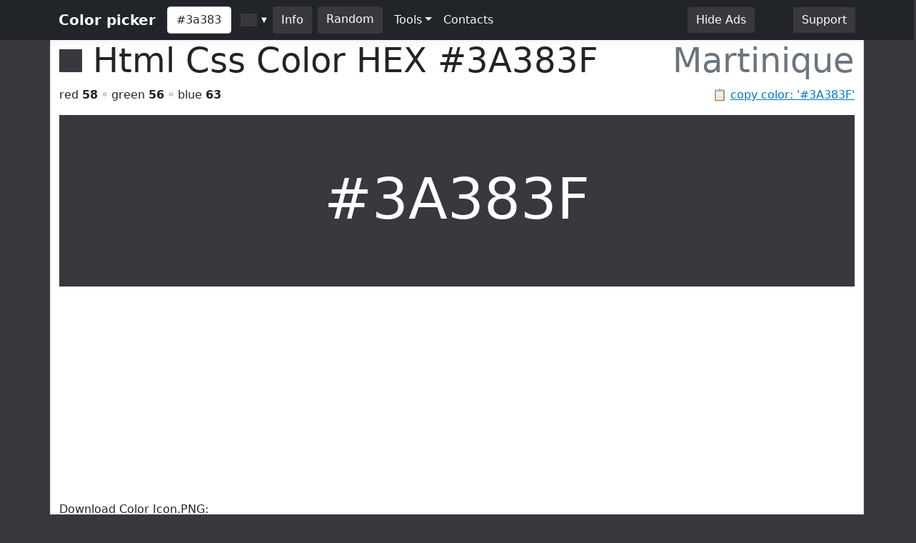

--- FILE ---
content_type: text/html; charset=utf-8
request_url: https://www.htmlcsscolor.com/hex/3A383F
body_size: 5480
content:
<!DOCTYPE html>
<html lang="en">
<head>
    <meta charset="utf-8" />
    <meta name="viewport" content="width=device-width, initial-scale=1.0" />
    <title>HEX color #3A383F, Color name: Martinique, RGB(58,56,63), Windows: 4143162. - HtmlCssColor</title>
    <meta name="keywords" content="html, css, color, chart, design, #3A383F, 0x3A383F, Martinique, code, rgb, hex, cmyk, hsl, hsv, hsb" />
    <meta name="description" content="#3A383F (or 0x3A383F) is known color: Martinique. HEX triplet: 3A, 38 and 3F. RGB value is (58,56,63). Sum of RGB (Red&#x2B;Green&#x2B;Blue) = 58&#x2B;56&#x2B;63=177 (23% of max value = 765). Red value is 58 (23.05% from 255 or 32.77% from 177); Green value is 56 (22.27% from 255 or 31.64% from 177); Blue value is 63 (25% from 255 or 35.59% from 177); Max value from RGB is 63 - color contains mainly: blue. Hex color #3A383F is not a web safe color. Web safe color analog (approx): #333333.  Inversed color of #3A383F is #C5C7C0. &#x2026;" />

    <meta property="og:title" content="HEX color #3A383F, Color name: Martinique, RGB(58,56,63), Windows: 4143162.">
    <meta property="og:description" content="#3A383F (or 0x3A383F) is known color: Martinique. HEX triplet: 3A, 38 and 3F. RGB value is (58,56,63). Sum of RGB (Red&#x2B;Green&#x2B;Blue) = 58&#x2B;56&#x2B;63=177 (23% of max value = 765). Red value is 58 (23.05% from 255 or 32.77% from 177); Green value is 56 (22.27% from 255 or 31.64% from 177); Blue value is 63 (25% from 255 or 35.59% from 177); Max value from RGB is 63 - color contains mainly: blue. Hex color #3A383F is not a web safe color. Web safe color analog (approx): #333333.  Inversed color of #3A383F is #C5C7C0. &#x2026;">
    <meta property="og:image" content="https://www.htmlcsscolor.com/preview/256x256/3A383F.png">
    <meta property="og:url" content="https://www.htmlcsscolor.com/hex/3A383F">
    <meta property="og:type" content="website">

    <!-- Google tag (gtag.js) -->
<script async src="https://www.googletagmanager.com/gtag/js?id=G-03EE1H9CRP"></script>
<script>
    window.dataLayer = window.dataLayer || [];
    function gtag() { dataLayer.push(arguments); }
    gtag('js', new Date());

    gtag('config', 'G-03EE1H9CRP');
</script>

<script async src="https://pagead2.googlesyndication.com/pagead/js/adsbygoogle.js?client=ca-pub-6204451860372322" crossorigin="anonymous"></script>

    <link rel="stylesheet" href="/lib/bootstrap/dist/css/bootstrap.min.css?v=z8OR40MowJ8GgK6P89Y-hiJK5-cclzFHzLhFQLL92bg" />
    <link rel="stylesheet" href="/lib/spectrum/spectrum.min.css?v=f7DHWMSMLDrTB7si-ex6mKFVlSAzSRZxWr1y1TxrWE4" />
    <link rel="stylesheet" href="/css/bundle.min.css?v=De1WMXTycUTCORuSkHM4U6PNBhDKEHYH-JwjAkYrjik" />
</head>
<body style="background-color:#3A383F">

    <header>
    <nav class="navbar navbar-expand-md navbar-toggleable-md navbar-dark bg-dark box-shadow">
        <div class="container">
            <a class="navbar-brand fw-bold" href="/">Color picker</a>
            <button class="navbar-toggler" type="button" data-bs-toggle="collapse" data-bs-target=".navbar-collapse" aria-controls="navbarSupportedContent" aria-expanded="false" aria-label="Toggle navigation">
                <span class="navbar-toggler-icon"></span>
            </button>
            <div class="navbar-collapse collapse d-sm-inline-flex justify-content-between">
                <div class="d-flex">
                    <input id="colorvalue" class="form-control me-2 colorvalue" type="text" placeholder="Color" maxlength="12" value="#3a383f">
                    <input id="colorpicker" class="colorpicker" type="text" value="#3A383F">
                    <button class="btn border-0 me-2 ms-1" type="button" onclick="openColor()" style="background-color:#3A383F;color:white">Info</button>
                    <a class="btn border-0 me-2" href="/hex/427ED9" style="background-color:#3A383F;color:white">Random</a>
                </div>
                <ul class="navbar-nav flex-grow-1">
                    <li class="nav-item dropdown">
                        <a class="nav-link dropdown-toggle text-light" href="#" id="support" data-bs-toggle="dropdown" aria-expanded="false">Tools</a>
                        <ul class="dropdown-menu" aria-labelledby="meta">
                            <li><a class="dropdown-item" href="/#wheel">Color wheel</a></li>
                            <li><a class="dropdown-item" href="/">Gradient generator</a></li>
                            <li><a class="dropdown-item" href="/web-safe-colors">Web safe colors</a></li>
                            <li><a class="dropdown-item" href="/random-colors">Random colors</a></li>
                            <li><hr class="dropdown-divider"></li>
                            <li><a class="dropdown-item" href="/html-color-names">HTML & CSS named colors</a></li>
                            <li><a class="dropdown-item" href="/color-names-rgb-values/A">Color names RGB values</a></li>
                        </ul>
                    </li>
                    <li class="nav-item">
                        <a class="nav-link text-light" href="/contacts">Contacts</a>
                    </li>
                </ul>
                <div class="d-flex">
                    <a class="btn border-0 me-3" href="/hideads" style="background-color:#3A383F;color:white">Hide Ads</a>
                    <i id="heart-icon" class="me-3 fs-4" style="color:#3A383F">♥</i>
                    <a class="btn border-0" href="https://koshovyi.com/support" target="_blank" style="background-color:#3A383F;color:white">Support</a>
                </div>
            </div>
        </div>
    </nav>
</header>

    <div class="container bg-white mt-0 border-start border-end">
        <main role="main" class="pb-3">
            
<div>
    <h1 class="display-5">
        <span style="width:32px;height:32px;display:inline-block;background-color:#3A383F;"></span>
        <span class="ms-0">Html Css Color HEX <strong id="copyColor">#3A383F</strong></span>
        <span class="float-end text-muted">Martinique</span>
    </h1>
    <span class="float-end text-muted">📋 <a href="#" class="clipboard" data-clipboard-target="#copyColor">copy color: '#3A383F'</a></span>
    <p>red <b>58</b> ◦ green <b>56</b> ◦ blue <b>63</b></p>
</div>

<div class="row">
    <div class="col-12">
        <div style="background-color:#3A383F;height:240px;line-height:280px;width:100%;" class="text-center align-middle">
            <span class="display-1 m-0 p-0" style="color:white">
                #3A383F
            </span>
        </div>
		<div>
			Download Color Icon.PNG:<br>
			<a title="Download 16x16 PNG ICON Color #3A383F (Martinique) HTML CSS" href="/preview/16x16/3A383F.png" target="_blank">16x16</a>
			<a title="Download 32x32 PNG ICON Color #3A383F (Martinique) HTML CSS" href="/preview/32x32/3A383F.png" target="_blank">32x32</a>
			<a title="Download 64x64 PNG ICON Color #3A383F (Martinique) HTML CSS" href="/preview/64x64/3A383F.png" target="_blank">64x64</a>
			<a title="Download 128x128 PNG ICON Color #3A383F (Martinique) HTML CSS" href="/preview/128x128/3A383F.png" target="_blank">128x128</a>
			<a title="Download 256x256 PNG ICON Color #3A383F (Martinique) HTML CSS" href="/preview/256x256/3A383F.png" target="_blank">256x256</a>
		</div>
    </div>
</div>

<h2 class="mt-2">Shades of <strong>Martinique</strong> #3A383F</h2>
<div class="container">
    <div class="row">
        <div class="col colorbox" style="background-color:#3A383F"><a style="color:#ffffff" href="/hex/3A383F">#3A383F</a></div>
        <div class="col colorbox" style="background-color:#2E2D32"><a style="color:#ffffff" href="/hex/2E2D32">#2E2D32</a></div>
        <div class="col colorbox" style="background-color:#252428"><a style="color:#ffffff" href="/hex/252428">#252428</a></div>
        <div class="col colorbox" style="background-color:#1E1D20"><a style="color:#ffffff" href="/hex/1E1D20">#1E1D20</a></div>
        <div class="col colorbox" style="background-color:#18171A"><a style="color:#ffffff" href="/hex/18171A">#18171A</a></div>
        <div class="col colorbox" style="background-color:#131215"><a style="color:#ffffff" href="/hex/131215">#131215</a></div>
        <div class="col colorbox" style="background-color:#0F0E11"><a style="color:#ffffff" href="/hex/0F0E11">#0F0E11</a></div>
        <div class="col colorbox" style="background-color:#0C0B0E"><a style="color:#ffffff" href="/hex/0C0B0E">#0C0B0E</a></div>
        <div class="col colorbox" style="background-color:#0A090B"><a style="color:#ffffff" href="/hex/0A090B">#0A090B</a></div>
        <div class="col colorbox" style="background-color:#080709"><a style="color:#ffffff" href="/hex/080709">#080709</a></div>
        <div class="col colorbox" style="background-color:#060607"><a style="color:#ffffff" href="/hex/060607">#060607</a></div>
        <div class="col colorbox" style="background-color:#050506"><a style="color:#ffffff" href="/hex/050506">#050506</a></div>
        <div class="col colorbox" style="background-color:#000000"><a style="color:#ffffff" href="/hex/000000">Black</a></div>
    </div>
</div>

<h2 class="mt-2">Tints of <strong>Martinique</strong> #3A383F</h2>
<div class="container">
    <div class="row">
        <div class="col colorbox" style="background-color:#3A383F"><a style="color:#ffffff" href="/hex/3A383F">#3A383F</a></div>
        <div class="col colorbox" style="background-color:#616065"><a style="color:#ffffff" href="/hex/616065">#616065</a></div>
        <div class="col colorbox" style="background-color:#818084"><a style="color:#ffffff" href="/hex/818084">#818084</a></div>
        <div class="col colorbox" style="background-color:#9A999D"><a style="color:#000000" href="/hex/9A999D">#9A999D</a></div>
        <div class="col colorbox" style="background-color:#AEADB1"><a style="color:#000000" href="/hex/AEADB1">#AEADB1</a></div>
        <div class="col colorbox" style="background-color:#BEBDC1"><a style="color:#000000" href="/hex/BEBDC1">#BEBDC1</a></div>
        <div class="col colorbox" style="background-color:#CBCACD"><a style="color:#000000" href="/hex/CBCACD">#CBCACD</a></div>
        <div class="col colorbox" style="background-color:#D5D5D7"><a style="color:#000000" href="/hex/D5D5D7">#D5D5D7</a></div>
        <div class="col colorbox" style="background-color:#DDDDDF"><a style="color:#000000" href="/hex/DDDDDF">#DDDDDF</a></div>
        <div class="col colorbox" style="background-color:#E4E4E5"><a style="color:#000000" href="/hex/E4E4E5">#E4E4E5</a></div>
        <div class="col colorbox" style="background-color:#E9E9EA"><a style="color:#000000" href="/hex/E9E9EA">#E9E9EA</a></div>
        <div class="col colorbox" style="background-color:#EDEDEE"><a style="color:#000000" href="/hex/EDEDEE">#EDEDEE</a></div>
        <div class="col colorbox" style="background-color:#FFFFFF"><a style="color:#000000" href="/hex/FFFFFF">White</a></div>
    </div>
</div>

<div class="row">
    <div class="col-md-6 col-sm-12">
        <h2 class="mt-2">RGB</h2>

        <div class="progress">
            <div class="progress-bar ps-1 progress-r" role="progressbar" aria-valuenow="58" aria-valuemin="0" aria-valuemax="255" style="width:23.05%">
            </div>
            <span class="progress-text">&nbsp;<b>RED</b> value IS 58 (23.05% from 255) = 32.77%</span>
        </div>
        <br/>

        <div class="progress">
            <div class="progress-bar ps-1 progress-g" role="progressbar" aria-valuenow="56" aria-valuemin="0" aria-valuemax="255" style="width:22.27%">
            </div>
            <span class="progress-text">&nbsp;<b>GREEN</b> value IS 56 (22.27% from 255) = 31.64%</span>
        </div>
        <br/>

        <div class="progress">
            <div class="progress-bar ps-1 progress-b" role="progressbar" aria-valuenow="63" aria-valuemin="0" aria-valuemax="255" style="width:25%">
            </div>
            <span class="progress-text">&nbsp;<b>BLUE</b> value IS 63 (25% from 255) = 35.59%</span>
        </div>
        <br/>

        <div class="progress">
            <div class="progress-bar progress-r" role="progressbar" style="width:32.77%" aria-valuenow="15" aria-valuemin="0" aria-valuemax="100">
                <span><strong>R</strong> = 32.77%</span>
            </div>
            <div class="progress-bar progress-g" role="progressbar" style="width:31.64%" aria-valuenow="30" aria-valuemin="0" aria-valuemax="100">
                <span><strong>G</strong> = 31.64%</span>
            </div>
            <div class="progress-bar progress-b" role="progressbar" style="width:35.59%" aria-valuenow="20" aria-valuemin="0" aria-valuemax="100">
                <span><strong>B</strong> = 35.59%</span>
            </div>
        </div>

    </div>
    <div class="col-md-6 col-sm-12">
        <h2 class="mt-2">CMYK</h2>

        <div class="progress">
            <div class="progress-bar ps-1 progress-c" role="progressbar" aria-valuenow="0.08" aria-valuemin="0" aria-valuemax="100" style="width:8%">
            </div>
            <span class="progress-text">&nbsp;<b>C</b> value IS 0.08</span>
        </div>
        <br/>

        <div class="progress">
            <div class="progress-bar ps-1 progress-m" role="progressbar" aria-valuenow="0.11" aria-valuemin="0" aria-valuemax="100" style="width:11%">
            </div>
            <span class="progress-text">&nbsp;<b>M</b> value IS 0.11</span>
        </div>
        <br/>

        <div class="progress">
            <div class="progress-bar ps-1 progress-y" role="progressbar" aria-valuenow="0" aria-valuemin="0" aria-valuemax="100" style="width:0%">
            </div>
            <span class="progress-text">&nbsp;<b>Y</b> value IS 0</span>
        </div>
        <br/>

        <div class="progress">
            <div class="progress-bar ps-1 progress-k" role="progressbar" aria-valuenow="0.75" aria-valuemin="0" aria-valuemax="100" style="width:75%">
            </div>
            <span class="progress-text">&nbsp;<b>K</b> value IS 0.75</span>
        </div>

    </div>
</div>

<h2>RGB Variations</h2>
<div class="row text-center align-middle">
    <div class="col-4 col-md-2">
        <span>RGB:</span>
        <div class="colorbox-rgb mt-2" style="background-color:#3A383F;color:#ffffff">
            <a href="/hex/3A383F" style="color:#ffffff">#3A383F</a>
        </div>
    </div>
    <div class="col-4 col-md-2">
        <span>RBG:</span>
        <div class="colorbox-rgb mt-2" style="background-color:#3A3F38;color:#ffffff">
            <a href="/hex/3A3F38" style="color:#ffffff">#3A3F38</a>
        </div>
    </div>
    <div class="col-4 col-md-2">
        <span>GRB:</span>
        <div class="colorbox-rgb mt-2" style="background-color:#383A3F;color:#ffffff">
            <a href="/hex/383A3F" style="color:#ffffff">#383A3F</a>
        </div>
    </div>
    <div class="col-4 col-md-2">
        <span>GBR:</span>
        <div class="colorbox-rgb mt-2" style="background-color:#383F3A;color:#ffffff">
            <a href="/hex/383F3A" style="color:#ffffff">#383F3A</a>
        </div>
    </div>
    <div class="col-4 col-md-2">
        <span>BRG:</span>
        <div class="colorbox-rgb mt-2" style="background-color:#3F3A3F;color:#ffffff">
            <a href="/hex/3F3A3F" style="color:#ffffff">#3F3A3F</a>
        </div>
    </div>
    <div class="col-4 col-md-2">
        <span>BGR:</span>
        <div class="colorbox-rgb mt-2" style="background-color:#3F383A;color:#ffffff">
            <a href="/hex/3F383A" style="color:#ffffff">#3F383A</a>
        </div>
    </div>
</div>

<div class="row">
    <div class="col-lg-8 col-sm-12">
        <h2 class="mt-2">Color information</h2>
        <p style="text-align:justify"><b>#3A383F</b> (or <b>0x3A383F</b>) is known <b>color</b>: <strong><a href="/hex/3A383F">Martinique</a></strong>. HEX triplet: <b>3A</b>, <b>38</b> and <b>3F</b>. <b>RGB</b> value is (58,56,63). Sum of RGB (Red+Green+Blue) = 58+56+63=177 (<i>23%</i> of max value = 765). <b>Red</b> value is 58 (<i>23.05%</i> from <i>255</i> or <i>32.77%</i> from <i>177</i>); <b>Green</b> value is 56 (<i>22.27%</i> from <i>255</i> or <i>31.64%</i> from <i>177</i>); <b>Blue</b> value is 63 (<i>25%</i> from <i>255</i> or <i>35.59%</i> from <i>177</i>); Max value from RGB is 63 - color contains mainly: blue. <b>Hex color #3A383F</b> is not a <b>web safe color</b>. Web safe color analog (approx): <a href="/hex/333333">#333333</a>.  Inversed color of #3A383F is <a href="/hex/C5C7C0">#C5C7C0</a>. Grayscale: <a href="/hex/393939">#393939</a>.  Windows color (decimal): -12961729 or <b>4143162</b>. OLE color: 4143162.</p><p style="text-align:justify"><b>HSL</b> color <i>Cylindrical-coordinate representation</i> of color #3A383F: <b>hue</b> angle of 257.14º degrees, <b>saturation</b>: 0.06, <b>lightness</b>: 0.23%. <b>HSV</b> value (or <b>HSB</b> Brightness) of color is 0.25% and HSV saturation: 0.11%. Process <b>color model</b> (Four color, <b>CMYK</b>) of #3A383F is <i>Cyan</i> = 0.08, <i>Magento</i> = 0.11, <i>Yellow</i> = 0 and <i>Black</i> (K on CMYK) = 0.75.</p>
    </div>
    <div class="col-lg-4 col-sm-12">
        <h2 class="mt-2">Color convert</h2>
        <table class="table table-hover table-bordered">
            <tbody>
                <tr>
                    <td class="fw-bold">RGB</td>
                    <td>58</td>
                    <td>56</td>
                    <td>63</td>
                    <td>-</td>
                </tr>
                <tr>
                    <td class="fw-bold">CMYK</td>
                    <td>0.08</td>
                    <td>0.11</td>
                    <td>0</td>
                    <td>0.75</td>
                </tr>
                <tr>
                    <td class="fw-bold">HSL</td>
                    <td>257.14º</td>
                    <td>0.06%</td>
                    <td>0.23%</td>
                    <td>-</td>
                </tr>
                <tr>
                    <td class="fw-bold">HSV(B)</td>
                    <td>257.14º</td>
                    <td>0.11%</td>
                    <td>0.25%</td>
                    <td>-</td>
                </tr>
                <tr>
                    <td class="fw-bold">XYZ</td>
                    <td>4.06</td>
                    <td>4.09</td>
                    <td>5.28</td>
                    <td>-</td>
                </tr>
                <tr>
                    <td class="fw-bold">YUV</td>
                    <td>57.4</td>
                    <td>131.16</td>
                    <td>128.43</td>
                    <td>-</td>
                </tr>
            </tbody>
        </table>
    </div>
</div>

<div class="table-responsive">
    <table class="table table-hover table-bordered">
        <thead>
            <tr>
                <th>System</th>
                <th><a href="/hex/FF0000" title="Red color information">Red</a></th>
                <th><a href="/hex/00FF00" title="Green color information">Green</a></th>
                <th><a href="/hex/0000FF" title="Blue color information">Blue</a></th>
                <th><a href="/hex/00FFFF" title="Cyan color information">C</a></th>
                <th><a href="/hex/FF00FF" title="Magenta color information">M</a></th>
                <th><a href="/hex/FFFF00" title="Yellow color information">Y</a></th>
                <th><a href="/hex/000000" title="Black color information">K</a></th>
                <th>H</th>
                <th>S</th>
                <th>L</th>
            </tr>
        </thead>
        <tbody>
            <tr>
                <td>Decimal</td>
                <td>58</td>
                <td>56</td>
                <td>63</td>
                <td>0.08</td>
                <td>0.11</td>
                <td>0</td>
                <td>0.75</td>
                <td>257.14</td>
                <td>0.06</td>
                <td>0.23</td>
            </tr>
            <tr>
                <td>Hex</td>
                <td>3A</td>
                <td>38</td>
                <td>3F</td>
                <td>8</td>
                <td>B</td>
                <td>0</td>
                <td>4B</td>
                <td>101</td>
                <td>6</td>
                <td>17</td>
            </tr>
            <tr>
                <td>Octal</td>
                <td>72</td>
                <td>70</td>
                <td>77</td>
                <td>10</td>
                <td>13</td>
                <td>0</td>
                <td>113</td>
                <td>401</td>
                <td>6</td>
                <td>27</td>
            </tr>
            <tr>
                <td>Binary</td>
                <td>111010</td>
                <td>111000</td>
                <td>111111</td>
                <td>1000</td>
                <td>1011</td>
                <td>0</td>
                <td>1001011</td>
                <td>100000001</td>
                <td>110</td>
                <td>10111</td>
            </tr>
        </tbody>
    </table>
</div>

<h2 class="mt-2">Color Harmonies of #3A383F</h2>
<div class="row">

    <div class="col-md-6 col-sm-6">
        <h3><b>Triadic</b> Colors</h3>

        <div class="row">
            <div class="col-6">
                <div class="colorbox" style="background-color:#3F3A38">
                    <a href="/hex/3F3A38" style="color:#ffffff">
                        #3F3A38
                    </a>
                </div>
            </div>
            <div class="col-6">
                <div class="colorbox" style="background-color:#383F3A">
                    <a href="/hex/383F3A" style="color:#ffffff">
                        #383F3A
                    </a>
                </div>
            </div>
        </div>
    </div>

    <div class="col-md-6 col-sm-6">
        <h3><b>Analogous</b> colors</h3>
        <div class="row">
            <div class="col-6">
                <div class="colorbox" style="background-color:#3E383F">
                    <a href="/hex/3E383F" style="color:#ffffff">
                    #3E383F
                    </a>
                </div>
            </div>
            <div class="col-6">
                <div class="colorbox" style="background-color:#383A3F">
                    <a href="/hex/383A3F" style="color:#ffffff">
                    #383A3F
                    </a>
                </div>
            </div>
        </div>
    </div>

    <div class="col-md-12 col-sm-12">
        <h3><b>Split complements</b> colors</h3>
        <div class="row">
            <div class="col-6">
                <div class="colorbox" style="background-color:#3F3E38">
                    <a href="/hex/3F3E38" style="color:#ffffff">
                    #3F3E38
                    </a>
                </div>
            </div>
            <div class="col-6">
                <div class="colorbox" style="background-color:#3A3F38">
                    <a href="/hex/3A3F38" style="color:#ffffff">
                    #3A3F38
                    </a>
                </div>
            </div>
        </div>
    </div>

    <div class="col-12">
        <h3><b>Complementary</b> color</h3>
        <div class="colorbox" style="background-color:#3D3F38">
            <a href="/hex/3D3F38" style="color:#ffffff">
            #3D3F38
            </a>
        </div>
    </div>

</div>

<h2 class="mt-2">Monochromatic Colors of #3A383F</h2>
<div class="container">
    <div class="row">
        <div class="colorbox col-12" style="background-color:#CECDCF">
                <a href="/hex/CECDCF" style="color:#000000">
            #CECDCF
            </a>
        </div>
        <div class="colorbox col-12" style="background-color:#9D9CA0">
                <a href="/hex/9D9CA0" style="color:#000000">
            #9D9CA0
            </a>
        </div>
        <div class="colorbox col-12" style="background-color:#757578">
                <a href="/hex/757578" style="color:#ffffff">
            #757578
            </a>
        </div>
        <div class="colorbox col-12" style="background-color:#2B2A2F">
                <a href="/hex/2B2A2F" style="color:#ffffff">
            #2B2A2F
            </a>
        </div>
        <div class="colorbox col-12" style="background-color:#1D1C20">
                <a href="/hex/1D1C20" style="color:#ffffff">
            #1D1C20
            </a>
        </div>
        <div class="colorbox col-12" style="background-color:#151518">
                <a href="/hex/151518" style="color:#ffffff">
            #151518
            </a>
        </div>
    </div>
</div>

<div class="row">
    <div class="col-md-6 col-sm-12">
        <h3 class="mt-2">Black with #3A383F</h3>
        <div class="bw-black-box" style="border-color:#3A383F;">
            <div style="background-color:#3A383F;">
                <h3 class="bw-hb"><b>Text</b> Example</h3>
            </div>
            <br>
            <h3 class="bw-hb" style="color:#3A383F;border:solid 1px #3A383F;"><b>Text</b> Example</h3>
        </div>
    </div>
    <div class="col-md-6 col-sm-12">
        <h3 class="mt-2">White with #3A383F</h3>
        <div class="bw-white-box" style="border-color:#3A383F;">
            <div style="background-color:#3A383F;">
                <h3 class="bw-hw"><b>Text</b> Example</h3>
            </div>
            <br>
            <h3 class="bw-hw" style="color:#3A383F;border:solid 1px #3A383F;"><b>Text</b> Example</h3>
        </div>
    </div>
</div>

<h2 class="mt-2">HTML Codes & Css <small>Web design</small></h2>
<div class="row">
    <div class="col-md-4 col-sm-12">
        <p class="mt-2"><b>color</b> css</p>
        <div class="highlight hl-bg">
            <code>
                &lt;style&gt;<br>
                &nbsp;<b><abbr title="Paragraph HTML Tag">p</abbr></b> { color: <b>#3A383F</b>; }<br><br>
                &nbsp;<b><abbr title="Paragraph HTML Tag set RGB">p</abbr></b> { color: <b>rgb(58,56,63)</b>; }<br><br>
                &nbsp;<b>H1</b>.<abbr title="Your CSS Class for H1 HTML Tag">HeaderClassName</abbr><br>&nbsp;{<br>&nbsp;&nbsp;&nbsp;color: <b>#3A383F</b>;<br>&nbsp;}<br>
                &nbsp;.<abbr title="Your CSS Class for any HTML object">AnyTagClassName</abbr><br>&nbsp;{<br>&nbsp;&nbsp;&nbsp;color: <b>#3A383F</b>;<br>&nbsp;}<br>
                &lt;/style&gt;
            </code>
        </div>
    </div>
    <div class="col-md-4 col-sm-12">
        <p class="mt-2"><b>background-color</b> css</p>
        <div class="highlight hl-bg">
            <code>
                &lt;style&gt;<br>
                &nbsp;<b><abbr title="Background for anchor (link) A HTML Tag">a</abbr></b> { background-color: <b>#3A383F</b>; }<br><br>
                &nbsp;<b><abbr title="Background for anchor (link) A HTML Tag set RGB">a</abbr></b> { background-color: <b>rgb(58,56,63)</b>; }<br><br>
                &nbsp;<b>div</b>.<abbr title="Your Background CSS Class for DIV HTML Tag">DivClassName</abbr><br>&nbsp;{<br>&nbsp;&nbsp;&nbsp;background-color: <b>#3A383F</b>;<br>&nbsp;}<br>
                &nbsp;.<abbr title="Your Background CSS Class for any HTML object">BgClassName</abbr><br>&nbsp;{<br>&nbsp;&nbsp;&nbsp;background-color: <b>#3A383F</b>;<br>&nbsp;}<br>
                &lt;/style&gt;
            </code>
        </div>
    </div>
    <div class="col-md-4 col-sm-12">
        <p class="mt-2"><b>border-color</b> css</p>
        <div class="highlight hl-bg">
            <code>
                &lt;style&gt;<br>
                &nbsp;<b><abbr title="Border color for label (span) HTML Tag">span</abbr></b> { border-color: <b>#3A383F</b>; }<br><br>
                &nbsp;<b><abbr title="Border color for label (span) HTML Tag set RGB">span</abbr></b> { border-color: <b>rgb(58,56,63)</b>; }<br><br>
                &nbsp;<b>td</b>.<abbr title="Your border color CSS Class for table cell TD HTML Tag">TdClassName</abbr><br>&nbsp;{<br>&nbsp;&nbsp;&nbsp;border-color: <b>#3A383F</b>;<br>&nbsp;}<br>
                &nbsp;.<abbr title="Your border color CSS Class for any HTML object">TagClassName</abbr><br>&nbsp;{<br>&nbsp;&nbsp;&nbsp;border-color: <b>#3A383F</b>;<br>&nbsp;}<br>
                &lt;/style&gt;
            </code>
        </div>
    </div>
</div>

        </main>
        <footer class="border-top text-muted mt-3 pt-3 pb-3">
    &copy; 2014-2026 <b>HtmlCssColor.com</b> <a href="https://koshovyi.com" target="_blank">Dmytro Koshovyi</a>. Ukraine, Kyiv/Mykolaiv. <a href="/contacts">Contacts</a>
</footer>

    </div>
    
    <script src="/lib/jquery/dist/jquery.min.js?v=9_aliU8dGd2tb6OSsuzixeV4y_faTqgFtohetphbbj0" defer></script>
    <script src="/lib/bootstrap/dist/js/bootstrap.bundle.min.js?v=KuvCVS19rfTjoLgMyDDCdOkRRlhNrY4psEM4uezts2M" defer></script>
    <script src="/lib/spectrum/spectrum.min.js?v=VQbPFecGajMAZ-kOC5T3BWxXULtHafNGbtBtuMlm-7w" defer></script>
    <script src="/lib/clipboard.js/clipboard.min.js?v=4XodgW4TwIJuDtf-v6vDJ39FVxI0veC_kSCCmnFp7ck" defer></script>
    <script src="/js/bundle.min.js?v=PAoJd-aekl9PfiKgH2Hkz3N2ZuF1TOh0bPgoo7ANSqM" defer></script>
    
</body>
</html>


--- FILE ---
content_type: text/html; charset=utf-8
request_url: https://www.google.com/recaptcha/api2/aframe
body_size: 267
content:
<!DOCTYPE HTML><html><head><meta http-equiv="content-type" content="text/html; charset=UTF-8"></head><body><script nonce="27g2esk7ZXWK3td2wFv-MA">/** Anti-fraud and anti-abuse applications only. See google.com/recaptcha */ try{var clients={'sodar':'https://pagead2.googlesyndication.com/pagead/sodar?'};window.addEventListener("message",function(a){try{if(a.source===window.parent){var b=JSON.parse(a.data);var c=clients[b['id']];if(c){var d=document.createElement('img');d.src=c+b['params']+'&rc='+(localStorage.getItem("rc::a")?sessionStorage.getItem("rc::b"):"");window.document.body.appendChild(d);sessionStorage.setItem("rc::e",parseInt(sessionStorage.getItem("rc::e")||0)+1);localStorage.setItem("rc::h",'1768852069963');}}}catch(b){}});window.parent.postMessage("_grecaptcha_ready", "*");}catch(b){}</script></body></html>